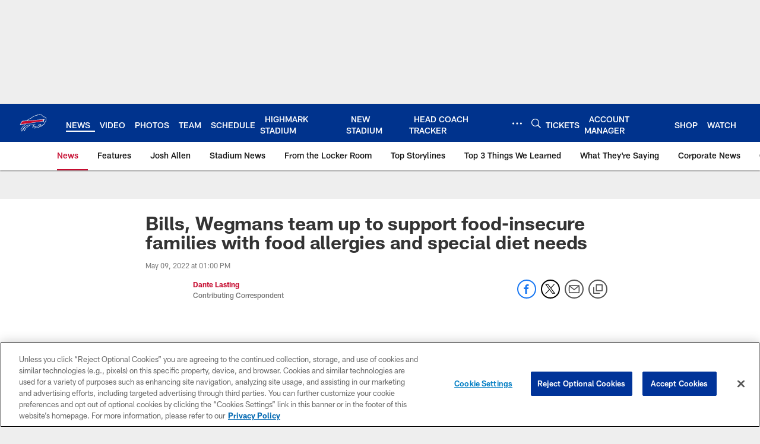

--- FILE ---
content_type: text/html; charset=utf-8
request_url: https://www.google.com/recaptcha/api2/aframe
body_size: 266
content:
<!DOCTYPE HTML><html><head><meta http-equiv="content-type" content="text/html; charset=UTF-8"></head><body><script nonce="991Rvfkder7eyx-3gV6ztw">/** Anti-fraud and anti-abuse applications only. See google.com/recaptcha */ try{var clients={'sodar':'https://pagead2.googlesyndication.com/pagead/sodar?'};window.addEventListener("message",function(a){try{if(a.source===window.parent){var b=JSON.parse(a.data);var c=clients[b['id']];if(c){var d=document.createElement('img');d.src=c+b['params']+'&rc='+(localStorage.getItem("rc::a")?sessionStorage.getItem("rc::b"):"");window.document.body.appendChild(d);sessionStorage.setItem("rc::e",parseInt(sessionStorage.getItem("rc::e")||0)+1);localStorage.setItem("rc::h",'1769277933847');}}}catch(b){}});window.parent.postMessage("_grecaptcha_ready", "*");}catch(b){}</script></body></html>

--- FILE ---
content_type: text/javascript; charset=utf-8
request_url: https://auth-id.buffalobills.com/accounts.webSdkBootstrap?apiKey=4_qkq8SZ6UyoIWrvgNLPb-1w&pageURL=https%3A%2F%2Fwww.buffalobills.com%2Fnews%2Fbills-wegmans-team-up-to-support-food-insecure-families-with-food-allergies-and-&sdk=js_latest&sdkBuild=18435&format=json
body_size: 425
content:
{
  "callId": "019bf12ebf9575998fce3ed981030db6",
  "errorCode": 0,
  "apiVersion": 2,
  "statusCode": 200,
  "statusReason": "OK",
  "time": "2026-01-24T18:05:31.443Z",
  "hasGmid": "ver4"
}